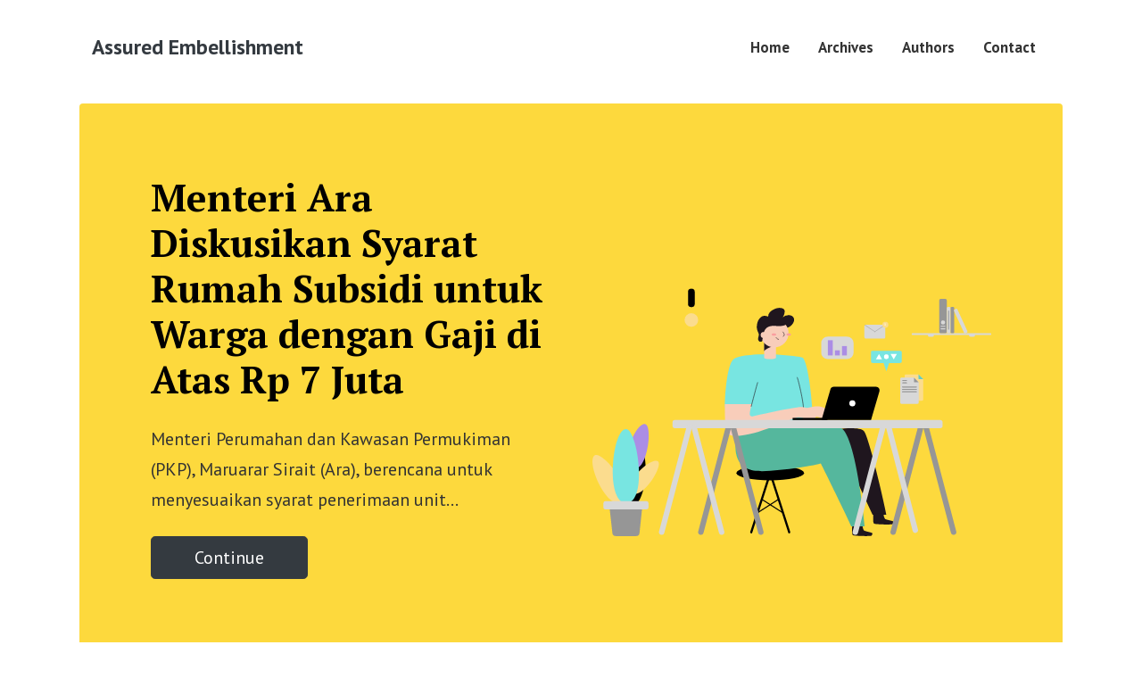

--- FILE ---
content_type: text/css
request_url: https://available.biz.id/assets/css/custom.css
body_size: -221
content:
/* 
Don't want to use sass and simply modify the stylesheet in the old css fashion? 
Just customize your theme here.
================================================== */

body {}

--- FILE ---
content_type: image/svg+xml
request_url: https://available.biz.id/assets/images/intro.svg
body_size: 2694
content:
<svg xmlns="http://www.w3.org/2000/svg" viewBox="0 0 744.66 594.92"><defs><style>.cls-1,.cls-11,.cls-13,.cls-2,.cls-3{fill:none;stroke-linecap:round;}.cls-1,.cls-13,.cls-2{stroke:#000;}.cls-1,.cls-2,.cls-3{stroke-miterlimit:10;}.cls-1{stroke-width:4px;}.cls-13,.cls-2{stroke-width:2px;}.cls-3{stroke:#1f161e;}.cls-4{fill:#fbdc8e;}.cls-5{fill:#969696;}.cls-6{fill:#ab8de5;}.cls-7{fill:#78e5e1;}.cls-8{fill:#d8d8d8;}.cls-9{fill:#64ccc4;}.cls-10,.cls-12{fill:#fff;}.cls-11{stroke:#969696;stroke-width:0.82px;}.cls-11,.cls-13{stroke-linejoin:round;}.cls-12{font-size:7.3px;font-family:SofiaPro-Bold, Sofia Pro;font-weight:700;}.cls-14{fill:#1f161e;}.cls-15{fill:#55b79d;}.cls-16{fill:#f8cdba;}.cls-17{fill:#fa9e9f;}</style></defs><title>example-scene-2</title><g id="Layer_2" data-name="Layer 2"><g id="Layer_2-2" data-name="Layer 2"><ellipse cx="332.04" cy="476.96" rx="63.11" ry="13.95"/><line class="cls-1" x1="332.04" y1="476.96" x2="296.59" y2="587.91"/><line class="cls-1" x1="332.04" y1="476.96" x2="367.49" y2="587.91"/><line class="cls-2" x1="308.23" y1="551.48" x2="347.75" y2="526.14"/><line class="cls-2" x1="316.17" y1="526.14" x2="355.7" y2="551.48"/><path class="cls-3" d="M394.15,356.86c-.16,4.92-.09,22.15-.9,29.52"/><rect x="178.46" y="132.63" width="12.66" height="34.51" rx="6.33" ry="6.33"/><circle class="cls-4" cx="184.79" cy="191.17" r="12.7"/><path class="cls-4" d="M609.37,342h6a2.39,2.39,0,0,0,2.38-2.38V302.74a2.35,2.35,0,0,0-.7-1.68l-7.58-7.58a2.37,2.37,0,0,0-1.68-.7H585.4a2.39,2.39,0,0,0-2.38,2.38v3.56"/><path d="M88.06,430c19,3.6,15.61,117-20.86,110.14C32.76,533.6,64.88,425.59,88.06,430Z"/><path class="cls-4" d="M4.64,444c15.12-8.56,78.41,71.08,49.46,87.46C26.75,547-13.77,454.44,4.64,444Z"/><path class="cls-5" d="M81.69,594.92H43.51a6.25,6.25,0,0,1-6.21-5.56l-4.82-43.28a6.26,6.26,0,0,1,6.21-7H86.31a6.25,6.25,0,0,1,6.21,6.92l-4.61,43.28A6.26,6.26,0,0,1,81.69,594.92Z"/><path class="cls-6" d="M98.79,385.84c14.47,4.2,3.38,91.73-24.33,83.67C48.3,461.91,81.18,380.72,98.79,385.84Z"/><path class="cls-4" d="M122.65,455.48c10,8.62-30.68,74.56-49.9,58C54.6,497.91,110.44,445,122.65,455.48Z"/><path class="cls-7" d="M62.7,394.94c21.66,0,41.49,138.3,0,138.3C23.52,533.24,36.33,394.94,62.7,394.94Z"/><rect class="cls-8" x="20.46" y="529.72" width="84.3" height="15.48" rx="4.05" ry="4.05"/><path class="cls-8" d="M599.29,298.72h-22a2.68,2.68,0,0,0-2.68,2.69v43.8a2.69,2.69,0,0,0,2.68,2.69h29.39a2.69,2.69,0,0,0,2.68-2.69v-36.4a2.68,2.68,0,0,0-.78-1.9l-7.4-7.4A2.68,2.68,0,0,0,599.29,298.72Z"/><path class="cls-5" d="M609.37,307.76H601.9a1.5,1.5,0,0,1-1.5-1.5v-7.54"/><path class="cls-9" d="M617.78,301.83h-7.47a1.52,1.52,0,0,1-1.51-1.51v-7.54"/><rect class="cls-7" x="520.05" y="248.65" width="57.62" height="22.9" rx="3.03" ry="3.03"/><polygon class="cls-7" points="548.85 287.25 555.79 266.23 541.91 266.23 548.85 287.25"/><polygon class="cls-10" points="535.1 254.75 529.28 264.82 540.91 264.82 535.1 254.75"/><polygon class="cls-10" points="562.61 264.82 568.43 254.75 556.79 254.75 562.61 264.82"/><circle class="cls-10" cx="548.85" cy="259.79" r="4.37"/><rect class="cls-8" x="507.87" y="200.12" width="39.14" height="25.76" rx="2.65" ry="2.65"/><line class="cls-11" x1="509.1" y1="200.93" x2="527.44" y2="213"/><line class="cls-11" x1="547.01" y1="200.12" x2="527.44" y2="213"/><circle class="cls-4" cx="547.01" cy="200.12" r="5.6"/><text class="cls-12" transform="translate(545.39 202.28)">1</text><rect class="cls-8" x="596.2" y="215.83" width="148.46" height="3.22" rx="1.23" ry="1.23"/><rect class="cls-5" x="647.67" y="151.89" width="13.99" height="63.94" rx="2.56" ry="2.56"/><rect class="cls-8" x="661.66" y="166.88" width="7" height="48.95" rx="2.13" ry="2.13"/><rect class="cls-5" x="668.66" y="166.88" width="7" height="48.95" rx="2.06" ry="2.06"/><rect class="cls-8" x="684.21" y="168.74" width="7" height="48.95" rx="2.2" ry="2.2" transform="translate(-17.9 304.51) rotate(-24.66)"/><circle class="cls-8" cx="654.66" cy="195.74" r="3.91"/><rect class="cls-8" x="650.18" y="201.99" width="8.96" height="1.88" rx="0.94" ry="0.94"/><rect class="cls-8" x="650.18" y="206.8" width="8.96" height="1.88" rx="0.94" ry="0.94"/><rect class="cls-5" x="578.54" y="303.24" width="8.96" height="1.88" rx="0.94" ry="0.94"/><rect class="cls-5" x="578.54" y="307.76" width="8.96" height="1.88" rx="0.94" ry="0.94"/><rect class="cls-5" x="578.13" y="315.49" width="27.73" height="1.88" rx="0.94" ry="0.94"/><rect class="cls-5" x="578.13" y="319.93" width="27.73" height="1.88" rx="0.94" ry="0.94"/><rect class="cls-5" x="578.13" y="324.37" width="27.73" height="1.88" rx="0.94" ry="0.94"/><rect class="cls-5" x="664.43" y="173.54" width="1.46" height="35.62" rx="0.73" ry="0.73"/><rect class="cls-8" x="626.43" y="217.44" width="11.24" height="4.98" rx="2.49" ry="2.49"/><rect class="cls-8" x="703.19" y="217.44" width="11.24" height="4.98" rx="2.49" ry="2.49"/><rect class="cls-8" x="427.14" y="222.31" width="60.51" height="41.81" rx="12" ry="12"/><rect class="cls-6" x="439.66" y="229.04" width="9.1" height="28.35"/><rect class="cls-6" x="452.85" y="247.9" width="9.1" height="9.5"/><rect class="cls-6" x="466.03" y="239.9" width="9.1" height="17.49"/><path class="cls-14" d="M485.19,574.68c0,2.37-1.39,17.32,1.38,18.7s33.22,2.22,34.6.83,2.21-4.29,1-5.12-13-3.18-14.6-4.29-3.81-7-3-10.12"/><path class="cls-7" d="M394.15,379.25l17.14-6.15c-.74-31.27-8.05-101.14-18.43-111.53-2.44-2.43-50.7-6.67-59.31-6.67-51.38,0-66.62,5.86-70.49,9.74-12,12-15.74,67.6-15.74,87.07s55,29.57,55,29.57l64.47,4.43s14.14,1.46,26.37,2.18C393.43,384.14,394.15,379.25,394.15,379.25Z"/><path class="cls-14" d="M445.22,397.38c4.69-1.39,51.33-9,61.49,1s42.14,153.37,42.14,156.67H523.1l-34.76-74.81"/><path class="cls-15" d="M275.41,384.63c-1.17,5.85-8.2,12.13-8.2,44,0,44.07,36.1,45,49.06,45,40.38,0,105.71-12,110.12-14.2,2.93,4.9,56.86,115,57.11,117.46h24.83s-15.39-164.72-43.16-183.4C456.15,387.49,296.12,381.07,275.41,384.63Z"/><path class="cls-16" d="M420.81,352.41c-6.52,0-11.9,1.55-26.66,4.45l-.77,28.24c14-5.64,17.25-13.48,21.31-13.48,10.14,0,15.44,5.23,21.43,5.23,4.18,0,11.7-3.28,11.7-7.74C447.82,359.77,428.89,352.41,420.81,352.41Z"/><path class="cls-14" d="M524.56,553.07c0,2.38-1.39,17.32,1.38,18.71s33.22,2.21,34.6.83,2.21-4.29,1-5.12-13-3.19-14.6-4.3-3.81-7-3-10.12"/><path class="cls-16" d="M342.64,261.55c0,3.77-21.89,3.88-21.89,0V230.89h21.89Z"/><path class="cls-14" d="M335.51,241c-2,0-14.76,5.64-14.76,8.79V233.15C323.93,233.15,335.51,241,335.51,241Z"/><circle class="cls-16" cx="339.74" cy="215.8" r="26.5"/><path class="cls-14" d="M367.09,195c-3.28,5.21-10.14,7.6-17.57,7.6-6.33,0-15.55-1.84-22.11,1.9-3.55,2-7.62,6.55-8.44,15.66,0,1.56-1.77,7.61-1.77,9.56,0,1.33-1.5,2.2-4,2.2-1.29,0-3.84-2.09-3.84-5.28,0-3.69,1.47-5,1.47-8.13S307,212.37,307,203.67c0-12.53,8-20.25,13.66-20.25,5.16,0,6.78,1.2,7.43,1.71,0-11.39,15-16.59,20.95-16.59,6.8,0,10,2.79,10,6.34,0,5.66-2.7,10.47-4.07,11.55a16.8,16.8,0,0,1,11.3-4.31c7.79,0,10.41,5.12,10.41,8.62,0,7.61-9.13,14.66-12.53,14.66a36.33,36.33,0,0,0-3-5.19"/><circle class="cls-16" cx="319.79" cy="219.3" r="5.65"/><ellipse class="cls-17" cx="366.5" cy="218.38" rx="4.38" ry="2.28"/><ellipse class="cls-17" cx="338.95" cy="218.38" rx="4.38" ry="2.28"/><path class="cls-3" d="M355.8,213.65c.82,1.17,5,6.08.59,8.07"/><path class="cls-3" d="M347.56,227.45c-1.32,0-3.35-1.64-4.42-3.11"/><path class="cls-3" d="M382.5,298.62c2,4.25,11.65,45.25,11.65,58.24"/><path class="cls-16" d="M247.32,348.41c0,46.09.43,59.46,18.93,59.46,42.64,0,107.1-35,118.59-35,10.15,0,15.45,5.24,21.44,5.24,4.17,0,11.69-3.29,11.69-7.74,0-9.35-18.93-16.71-27-16.71-18.17,0-90.68,17.52-92.45,17.52s-4.75-.77-4.75-3.75c0-5.41,3.54-17.91,4-19Z"/><path class="cls-3" d="M308.42,308.21c-1.22,3.51-10.73,39.78-11.83,44.2"/><rect class="cls-5" x="643.68" y="384.29" width="10.24" height="211.6" rx="5.12" ry="5.12" transform="translate(1400.9 799.09) rotate(165.27)"/><rect class="cls-5" x="582.06" y="384.29" width="10.24" height="211.6" rx="5.12" ry="5.12" transform="translate(143.93 -133.2) rotate(14.73)"/><rect class="cls-8" x="511.42" y="384.29" width="10.24" height="211.6" rx="5.12" ry="5.12" transform="translate(141.6 -115.24) rotate(14.73)"/><rect class="cls-8" x="572.16" y="384.29" width="10.24" height="211.6" rx="5.12" ry="5.12" transform="matrix(-0.97, 0.25, -0.25, -0.97, 1260.2, 817.28)"/><rect class="cls-5" x="223" y="384.29" width="10.24" height="211.6" rx="5.12" ry="5.12" transform="translate(132.12 -41.9) rotate(14.73)"/><rect class="cls-5" x="283.75" y="384.29" width="10.24" height="211.6" rx="5.12" ry="5.12" transform="translate(692.86 890.62) rotate(165.27)"/><rect class="cls-8" x="149.57" y="378.14" width="504.23" height="15.15" rx="4.53" ry="4.53"/><rect class="cls-8" x="149.82" y="384.29" width="10.24" height="211.6" rx="5.12" ry="5.12" transform="translate(129.72 -23.29) rotate(14.73)"/><rect class="cls-8" x="210.56" y="384.29" width="10.24" height="211.6" rx="5.12" ry="5.12" transform="translate(548.9 909.23) rotate(165.27)"/><path d="M520.28,378.14H427.77l16.76-57.64a6.73,6.73,0,0,1,6.48-4.79h78.5a6.62,6.62,0,0,1,6.48,8.41Z"/><circle class="cls-10" cx="485.38" cy="346.92" r="5.66"/><rect x="373.85" y="374.09" width="64.91" height="4.05"/></g></g></svg>